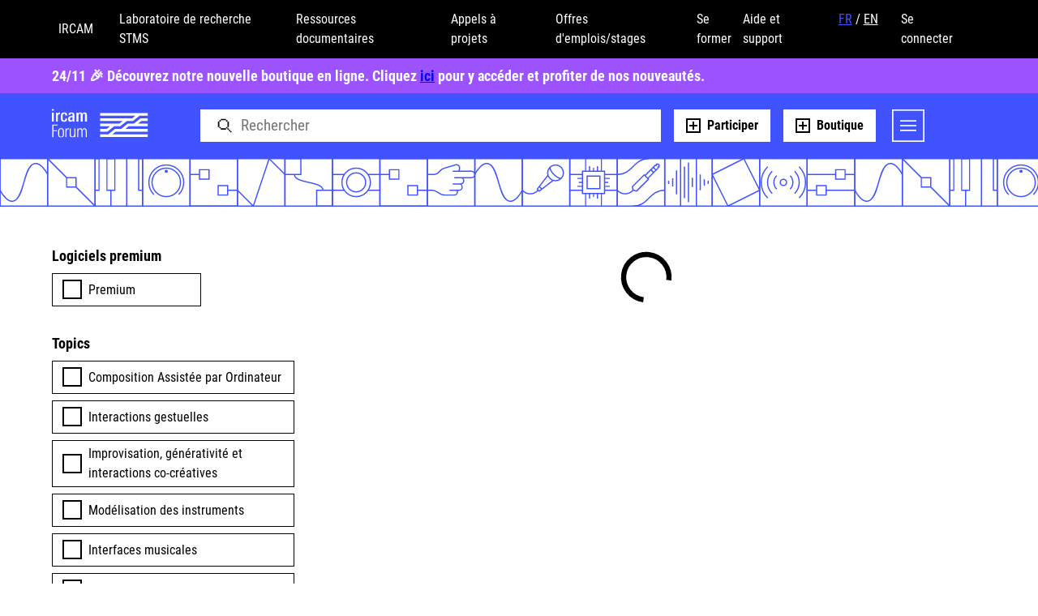

--- FILE ---
content_type: text/html; charset=utf-8
request_url: https://forum.ircam.fr/search/?topics=Browser
body_size: 16502
content:
<!DOCTYPE html>
<html class="no-js" lang="fr">
  
  <head>
    <meta charset="utf-8" />
    <script>
      const cl = document.documentElement.classList
      cl.remove('no-js')
      cl.add('js')
    </script>
    <meta name="viewport" content="width=device-width, initial-scale=1" />
    <meta name="keywords" content="" />
    <meta name="description" content="" />
    <link rel="icon" href="/static/favicon.ico">
    <title>Recherche | Ircam Forum</title>

    
      <link rel="alternate" type="application/rss+xml" title="RSS" href="/article/feeds/rss/" />
      <link rel="alternate" type="application/atom+xml" title="Atom" href="/article/feeds/atom/" />
    

    
    
  <meta name="robots" content="noindex">


    

    <script id="environment" type="application/json">{"authenticated": false, "IRCAM_AUTH_URL": "https://auth.ircam.fr", "FORUM_ASSETS_URL": "https://assets.forum.ircam.fr", "SENTRY_ENV": "production"}</script>
    
    <link rel="stylesheet" href="/static/bundler/assets/main.59e9c888.css" />
<script type="module" async="" defer="" src="/static/bundler/main.5b36fad1.js"></script>
  </head>

  <body id="body" class="">

    <frm-app-context class="c-main--wrapper">
      



<header class="c-header js-header">
  <div class="c-header__wrapper">
    <div class="c-header__modal-container">
      <nav class="c-header__modal">
        <div class="c-header__close">
          <button class="c-button c-button--transparent c-button__modal-close" >
            <img class="c-button__icon" src="/static/icons/cancel.svg" alt="cancel icon">
          </button>
        </div>
        <ul class="c-header__modal-mobile c-header__items">
          <frm-user-avatar class="c-header__user-avatar"></frm-user-avatar>
          <frm-user-status></frm-user-status>
          <li class="c-header__item c-header__item--locale u-mrs">
            


  <ul class="c-header__locale u-flex">
    
      <li class="language_selected" title="Français">
        <a href="/i18n/setlang/?language=fr&next=/search/%3Ftopics%3DBrowser">
          FR
        </a>
      </li>
      <span>/</span>
    
      <li  title="English">
        <a href="/i18n/setlang/?language=en&next=/search/%3Ftopics%3DBrowser">
          EN
        </a>
      </li>
      
    
  </ul>


          </li>
          <a href="/contact/" class="c-header__link c-header__item--help u-mrs">Aide et support</a>
        </ul>
        <frm-category-list></frm-category-list>
        <div class="c-header__modal-newsletter">
          <p>Souhaitez-vous vous inscrire à la newsletter ?</p>
          <frm-btn-link url="/newsletter">
            <img class="c-button__link-icon" src="/static/icons/plus-square.svg" alt="plus icon">
            <span class="c-button__label">S'abonner</span>
          </frm-btn-link>
        </div>
      </nav>
      <div class="c-header__overlay"></div>
    </div>
    <nav class="c-header__secondary">
      <div class="c-header__container c-container">
        <ul class="c-header__items u-flex u-mlxs">
          <li class="c-header__item">
            <a href="https://www.ircam.fr" class="c-header__link" target="_blank">IRCAM</a>
          </li>
          <li class="c-header__item">
            <a href="https://www.stms-lab.fr" class="c-header__link" target="_blank">Laboratoire de recherche STMS</a>
          </li>
          <li class="c-header__item">
            <a href="https://ressources.ircam.fr/" class="c-header__link" target="_blank">Ressources documentaires</a>
          </li>
          <li class="c-header__item">
            <a href="https://www.ulysses-network.eu" class="c-header__link" target="_blank">Appels à projets</a>
          </li>
          <li class="c-header__item">
            <a href="https://www.ircam.fr/talents-carrieres" class="c-header__link" target="_blank">Offres d'emplois/stages</a>
          </li>
          <li class="c-header__item">
            <a href="https://www.ircam.fr/agenda/tag/stages-logiciels" class="c-header__link" target="_blank">Se former</a>
          </li>
        </ul>
        <ul class="c-header__items u-flex u-ml-auto u-mrxs">
          <a href="/contact/" class="c-header__link u-mrs">Aide et support</a>
          <li class="c-header__item c-header__item--locale u-mrs">
            


  <ul class="c-header__locale u-flex">
    
      <li class="language_selected" title="Français">
        <a href="/i18n/setlang/?language=fr&next=/search/%3Ftopics%3DBrowser">
          FR
        </a>
      </li>
      <span>/</span>
    
      <li  title="English">
        <a href="/i18n/setlang/?language=en&next=/search/%3Ftopics%3DBrowser">
          EN
        </a>
      </li>
      
    
  </ul>


          </li>
          <frm-user-status></frm-user-status>
        </ul>
      </div>
    </nav>
<nav class="c-header__shop">
      <div class="c-header__container c-container">
        <p>24/11 🎉 Découvrez notre nouvelle boutique en ligne. Cliquez <a href="https://forum.ircam.fr/shop" target="_blank">ici</a> pour y accéder et profiter de nos nouveautés.</p>
      </div>
    </nav>
    <nav class="c-header__primary">
      <div class="c-header__container c-container">
        
        <div class="c-header__branding">
          <div class="c-container">
            <a href="/" class="c-header__title">
              <img class="c-header__logo u-show@small" src="/static/icons/logo-forum-white.svg" alt="IRCAM Forum">
              <img class="c-header__logo u-hide@small" src="/static/icons/logo-forum-white.svg" alt="IRCAM Forum">
            </a>
          </div>
        </div>

        <div class="c-header__container c-container">
          <div class="c-header__search-container">
            <frm-search-input></frm-search-input>
          </div>
          <frm-btn-link class="c-header__participate-button u-mrxs" url="/participate">
            <img class="c-button__link-icon" src="/static/icons/plus-square.svg" alt="plus icon">
            <span class="c-button__label">Participer</span>
          </frm-btn-link>
          <frm-btn-link class="c-header__shop-button u-mrxs" url="/shop">
            <img class="c-button__link-icon" src="/static/icons/plus-square.svg" alt="plus icon">
            <span class="c-button__label">Boutique</span>
          </frm-btn-link>
          <frm-user-avatar class="c-header__user-avatar"></frm-user-avatar>
          <button class="c-button c-button__modal-open" >
            <img class="c-button__link-icon" src="/static/icons/menu.svg" alt="menu icon">
          </button>
          
        </div>
      </div>
    </nav>
  </div>
  <div class="c-header__pattern"></div>
</header>

<script>
  // hide secondary header on scroll
  const headerPrimary = document.querySelector(".c-header__primary");
  const headerSecondary = document.querySelector(".c-header__secondary");
  const scrollHideThreshold = 10;
  let lastScroll = 0;

  window.addEventListener("scroll", () => {
    const currentScroll = window.pageYOffset;
    if (currentScroll > lastScroll) {
      // down
      if (currentScroll > scrollHideThreshold && !headerSecondary.classList.contains("c-header__secondary-hidden")) {
        headerPrimary.classList.add("c-header__primary-stick-top");
        headerSecondary.classList.add("c-header__secondary-hidden");

        const headerSecondaryStyle = getComputedStyle(headerSecondary);
        headerSecondary.style.top = '-' + headerSecondaryStyle.height;
      }
    } else if (currentScroll < lastScroll) {
      // up
      if (currentScroll < scrollHideThreshold && headerSecondary.classList.contains("c-header__secondary-hidden")) {
        headerPrimary.classList.remove("c-header__primary-stick-top");
        headerSecondary.classList.remove("c-header__secondary-hidden");

        headerSecondary.style.top = '0px';
      }
    }
    lastScroll = currentScroll;
  });

  // toggle modal header
  const headerModalContainer = document.querySelector(".c-header__modal-container");
  const buttonOpenModal = document.querySelector(".c-button__modal-open")
  const buttonCloseModal = document.querySelector(".c-button__modal-close")

  buttonOpenModal.addEventListener("click", () => {
    headerModalContainer.style.display = "block";
  })

  buttonCloseModal.addEventListener("click", () => {
    headerModalContainer.style.display = "none";
  })

  // hide header pattern on homepage
  const route = window.location.pathname
  const headerElement = document.getElementsByTagName("header")[0]
  const headerPattern = document.querySelector(".c-header__pattern");

  if (route === "/") {
    headerElement.style.marginBottom = "0";
    headerPattern.style.display = "none";
  }
</script>


      <main class="c-main" id="c-main">
        <div class="c-container">
          
  <div class="c-container c-container--centered c-container__search">
    <frm-search></frm-search>
  </div>

        </div>
      </main>

      

<footer class="c-footer">
  <div class="c-footer__container c-container">
    <ul class="c-footer__list c-footer__information">
      <li class="c-footer__item"><img class="c-footer_image c-footer_logo" src="/static/icons/logo-cgp-white.svg" alt="ircam logo"></li>
      <ul class="c-footer__list c-footer__navigation">
        


  <ul class="c-footer__items">
    
      
    
      
    
      
    
      
    
      
    
      
    
  </ul>



  
    <nav class="c-footer__navigation--block">
  
  


  <ul class="c-footer__items">
    
      
        
          <li class="c-footer__item">
            <a
              href="https://forum.ircam.fr/shop/premium"
              class="c-footer__link"
              
            >
              Abonnement Premium
            </a>
          </li>
        
      
    
      
    
      
        
          <li class="c-footer__item">
            <a
              href="https://forum.ircam.fr/shop/partner"
              class="c-footer__link"
              
            >
              Produits partenaires
            </a>
          </li>
        
      
    
  </ul>



  
  





  

  
  





  

  
  





  


  
    </nav>
  

  
    <nav class="c-footer__navigation--block">
  
  


  <ul class="c-footer__items">
    
      
        
          <li class="c-footer__item">
            <a
              href="https://discussion.forum.ircam.fr/c/general"
              class="c-footer__link"
              
            >
              Forum de discussion
            </a>
          </li>
        
      
    
      
    
      
        
          <li class="c-footer__item">
            <a
              href="/contact/faq-foire-aux-questions/"
              class="c-footer__link"
              
            >
              FAQ – Foire aux Questions
            </a>
          </li>
        
      
    
      
        
          <li class="c-footer__item">
            <a
              href="https://forum.ircam.fr/contact/"
              class="c-footer__link"
              
            >
              Contactez nous
            </a>
          </li>
        
      
    
      
    
  </ul>



  
  





  

  
  





  

  
  





  

  
  





  

  
  





  


  
    </nav>
  

  
    <nav class="c-footer__navigation--block">
  
  


  <ul class="c-footer__items">
    
      
        
          <li class="c-footer__item">
            <a
              href="/legal/conditions-generales-de-vente/"
              class="c-footer__link"
              
                target="_blank" rel="noopener noreferrer"
              
            >
              Conditions générales d&#x27;utilisation
            </a>
          </li>
        
      
    
      
        
          <li class="c-footer__item">
            <a
              href="/legal/contrat-de-licence-forum-ircam/"
              class="c-footer__link"
              
                target="_blank" rel="noopener noreferrer"
              
            >
              Contrat de licence Forum Ircam
            </a>
          </li>
        
      
    
      
    
      
        
          <li class="c-footer__item">
            <a
              href="/privacy-policy/"
              class="c-footer__link"
              
                target="_blank" rel="noopener noreferrer"
              
            >
              Mentions légales
            </a>
          </li>
        
      
    
  </ul>



  
  





  

  
  





  

  
  





  

  
  





  


  
    </nav>
  

  
  




  
  





  

  
  





  

  
  





  

  
  





  

  
  





  

  
  





  


  

  
  





  

  
  




  
  





  

  
  





  

  
  





  

  
  





  

  
  





  

  
  





  

  
  





  


  


      </ul>
    </ul>
    <ul class="c-footer__list c-footer__information u-mts">
      <li class="c-footer__item c-footer__information-ircam">
        <h3>IRCAM</h3>
        <p>
          1, place Igor-Stravinsky<br>
          75004 Paris<br>
          +33 1 44 78 48 43
        </p>
      </li>
      <li class="c-footer__item c-footer__information-hours">
        <h3>Opening times</h3>
        <p>
          Monday through Friday<br>
          9:30am-7pm, closed Saturday<br>
          and Sunday
        </p>
      </li>
      <li class="c-footer__item c-footer__information-access">
        <h3>Subway access</h3>
        <p>
          Hôtel de Ville, Rambuteau,<br>
          Châtelet, Les Halles
        </p>
      </li>
    </ul>
    <ul class="c-footer__list c-footer__copyright u-mts">
      <li class="c-footer__item"><img class="c-footer_image" src="/static/img/logo_ministere_culture.png" alt="logo ministere culture"></li>
      <li class="c-footer__item u-mlm">
        <h3>Institut de Recherche et de Coordination Acoustique/Musique</h3>
        <p class="c-footer__copyright">
          Copyright © 2026 Ircam. All rights reserved.
        </p>
      </li>
      <li class="c-footer__item c-footer__social">
        <ul class="c-footer__list c-footer__icons">
          <li class="c-footer__item-icon">
            <a href="https://www.instagram.com/ircamforum" class="c-footer__link" title="Instagram" target="_blank">
              <img class="c-footer_image c-footer__icon-instagram" src="/static/icons/instagram.svg" alt="instagram icon">
            </a>
          </li>
          <li class="c-footer__item-icon">
            <a href="https://twitter.com/ircamforum" class="c-footer__link" title="Twitter" target="_blank">
              <img class="c-footer_image" src="/static/icons/twitter.svg" alt="twitter icon">
            </a>
          </li>
          <li class="c-footer__item-icon">
            <a href="https://www.youtube.com/playlist?list=PL6MqWe5aRuOCO1hxe2ikZY2gheB-ynZeX" class="c-footer__link" title="YouTube" target="_blank">
              <img class="c-footer_image" src="/static/icons/youtube.svg" alt="youtube icon">
            </a>
          </li>
          <li class="c-footer__item-icon">
            <a href="https://www.flickr.com/photos/153044095@N04/" class="c-footer__link" title="Flickr" target="_blank">
              <img class="c-footer_image" src="/static/icons/flickr.svg" alt="flickr icon">
            </a>
          </li>
        </ul>
        <p class="c-footer__copyright">
          ©IRCAM, 2026. All rights reserved.
          <span title="4.1.8-744-g5fdb45744" class="u-uline">
            4.1.8
          </span>
        </p>
      </li>
    </ul>
  </div>
</footer>
<div class="c-footer__pattern"></div>

    </frm-app-context>
    
    
    

    
      


  <script async src="https://www.googletagmanager.com/gtag/js?id=UA-37090727-2"></script>
  <script>
    window.dataLayer = window.dataLayer || [];
    function gtag(){dataLayer.push(arguments);}
    gtag('js', new Date());

    gtag('config', 'UA-37090727-2');
  </script>
  <!-- Matomo -->
  <script>
    var _paq = window._paq = window._paq || [];
    /* tracker methods like "setCustomDimension" should be called before "trackPageView" */
    _paq.push(["setDomains", ["*.forum.ircam.fr"]]);
    _paq.push(['trackPageView']);
    _paq.push(['enableLinkTracking']);
    (function() {
      var u="https://stats.ircam.fr/";
      _paq.push(['setTrackerUrl', u+'matomo.php']);
      _paq.push(['setSiteId', '15']);
      var d=document, g=d.createElement('script'), s=d.getElementsByTagName('script')[0];
      g.async=true; g.src=u+'matomo.js'; s.parentNode.insertBefore(g,s);
    })();
  </script>
  <!-- End Matomo Code -->


    

    <form method="post" style="display:none"><input type="hidden" name="csrfmiddlewaretoken" value="uZgNouwplLtcngCbit72IX65MPrQ6L2xgz9TLh2UfYY3uU01lmpZv34CCTFaUeJo"></form>
  </body>
</html>


--- FILE ---
content_type: image/svg+xml
request_url: https://forum.ircam.fr/static/icons/checkbox-checked.svg
body_size: 161
content:
<svg width="24" height="24" viewBox="0 0 24 24" fill="none" xmlns="http://www.w3.org/2000/svg">
<rect x="1" y="1" width="22" height="22" fill="white"/>
<path d="M18 5H20V7H18V5ZM16 9V7H18V9H16ZM14 11V9H16V11H14ZM12 13H14V11H12V13ZM10 15H12V13H10V15ZM8 15V17H10V15H8ZM6 13H8V15H6V13ZM6 13H4V11H6V13Z" fill="#4053FF"/>
<rect x="1" y="1" width="22" height="22" stroke="#4053FF" stroke-width="2"/>
</svg>


--- FILE ---
content_type: application/javascript; charset=utf-8
request_url: https://forum.ircam.fr/static/bundler/assets/search.c393e9a5.js
body_size: 394
content:
import{s as i}from"../main.5b36fad1.js";var r=(a=>(a.draft="1",a.published="2",a))(r||{}),e=(a=>(a.article="ircamforum.forumarticle",a.guestarticle="ircamforum.guestarticle",a.event="mezzanine_agenda.event",a.guestevent="ircamforum.guestevent",a.project="organization_projects.project",a.collection="ircamforum.collection",a.forumuser="ircamforum.forumuser",a))(e||{});function s(){return window.location.origin+"/api/search/"}function c(a){const t=String(a).split(".");return parseInt(t[t.length-1])}async function u(a,t){return t!==null?await i(a,{signal:t==null?void 0:t.signal}):await i(a)}async function o(){return await i("/api/collections/?title=Highlight")}async function g(){return await i("/api/search/facets/")}async function f(a){return await i(`/api/search/?category=${a}/`)}async function m(a){return await i(`/api/search/?topics=${a}/`)}export{r as S,f as a,c as b,g as c,u as d,e,s as f,o as g,m as h};
//# sourceMappingURL=search.c393e9a5.js.map


--- FILE ---
content_type: application/javascript; charset=utf-8
request_url: https://forum.ircam.fr/static/bundler/assets/UserAvatar.ce.80ff2cb7.js
body_size: 828
content:
import{P as v,d as m,K as p,e as s,w as h,f,g as o,o as c,a as _,b as l,h as x,_ as u,p as g,j as i}from"../main.5b36fad1.js";import"./preload-helper.bb00da27.js";import{g as y}from"./user.6ab9c072.js";var k=`.c-user__avatar-component[data-v-5cedde98]{display:flex;flex-direction:column;align-items:flex-start;justify-content:flex-start;width:100%;margin-right:1rem}.c-user__avatar-container[data-v-5cedde98]{display:flex;flex-direction:row;width:48px;height:48px}.c-user__avatar-border[data-v-5cedde98]{position:absolute}.c-user__avatar-premium-icon[data-v-5cedde98]{position:relative;left:68%;top:-8px}.c-avatar__image[data-v-5cedde98]{flex:0 0 auto;width:48px;height:48px;max-width:48px;max-height:48px;margin-right:10px;position:absolute;border-radius:20px;z-index:-1}.c-header__user-avatar .c-avatar__image[data-v-5cedde98]{border-radius:18px}
`;const w={key:0,class:"c-user__avatar-component"},b=["href"],A={class:"c-user__avatar-container"},B=["src"],U=m({__name:"UserAvatar.ce",setup(N){const{isLogged:a,user:e}=p(),t=s(),r=s(""),d=s(!1);return h([a,e],async()=>{console.log("isLogged: ",a.value),console.log("user: ",e.value),e.value&&(t.value=await y(e.value.pk),r.value=t.value.forum_user.avatar_url,d.value=t.value.forum_user.is_premium)},{immediate:!0}),f(async()=>{}),(V,j)=>{var n;return o(a)?(c(),_("div",w,[o(e)&&r.value?(c(),_("a",{key:0,href:`/profile/${(n=o(e))==null?void 0:n.username}/`,class:"c-header__link"},[l("div",A,[x(u,{class:"c-user__avatar-border",width:"48",height:"48",name:"avatar-outline-thick"}),l("img",{src:r.value,alt:"",class:"c-avatar__image"},null,8,B),d.value?(c(),g(u,{key:0,class:"c-user__avatar-premium-icon",name:"diamond-small"})):i("",!0)])],8,b)):i("",!0)])):i("",!0)}}});var $=v(U,[["styles",[k]],["__scopeId","data-v-5cedde98"]]);export{$ as default};
//# sourceMappingURL=UserAvatar.ce.80ff2cb7.js.map


--- FILE ---
content_type: image/svg+xml
request_url: https://forum.ircam.fr/static/icons/instagram.svg
body_size: 10600
content:
<?xml version="1.0" encoding="UTF-8"?>
<svg version="1.1" xmlns="http://www.w3.org/2000/svg" width="299" height="299">
<path d="M0 0 C1.24515381 -0.00563965 2.49030762 -0.0112793 3.77319336 -0.01708984 C5.16064511 -0.01320089 6.54809629 -0.00910453 7.93554688 -0.00482178 C9.39070816 -0.0075306 10.84586808 -0.01109091 12.30102539 -0.01544189 C16.25962671 -0.02458119 20.2181241 -0.02101534 24.17672729 -0.01468372 C28.31313362 -0.00963168 32.44953084 -0.01431295 36.5859375 -0.01745605 C43.53321943 -0.02109803 50.48045889 -0.01629056 57.42773438 -0.0067749 C65.46776992 0.0041101 73.50770404 0.00058469 81.54773712 -0.01042771 C88.442028 -0.01949402 95.33628828 -0.02078909 102.23058319 -0.01555037 C106.35206261 -0.01242705 110.47349432 -0.01203123 114.5949707 -0.01862335 C118.46911381 -0.02438667 122.34312575 -0.02041865 126.21725464 -0.00883484 C127.64191469 -0.0061828 129.06658572 -0.00696258 130.49124146 -0.01136017 C132.43035497 -0.01679541 134.36949251 -0.00878273 136.30859375 0 C137.93903625 0.00113108 137.93903625 0.00113108 139.60241699 0.002285 C142.15429688 0.25396729 142.15429688 0.25396729 144.15429688 2.25396729 C144.34960938 4.63677979 144.34960938 4.63677979 144.27929688 7.37896729 C144.26125 8.28904541 144.24320313 9.19912354 144.22460938 10.13677979 C144.20140625 10.83545166 144.17820313 11.53412354 144.15429688 12.25396729 C146.06855469 12.2191626 146.06855469 12.2191626 148.02148438 12.18365479 C149.69074937 12.164899 151.36002068 12.1466986 153.02929688 12.12896729 C153.87105469 12.11220947 154.7128125 12.09545166 155.58007812 12.07818604 C156.38574219 12.07174072 157.19140625 12.06529541 158.02148438 12.05865479 C158.7651123 12.04818115 159.50874023 12.03770752 160.27490234 12.0269165 C162.15429688 12.25396729 162.15429688 12.25396729 164.15429688 14.25396729 C164.34960938 16.63677979 164.34960938 16.63677979 164.27929688 19.37896729 C164.26125 20.28904541 164.24320313 21.19912354 164.22460938 22.13677979 C164.20140625 22.83545166 164.17820313 23.53412354 164.15429688 24.25396729 C165.52714844 24.2191626 165.52714844 24.2191626 166.92773438 24.18365479 C168.11625 24.16560791 169.30476562 24.14756104 170.52929688 24.12896729 C172.30433594 24.0941626 172.30433594 24.0941626 174.11523438 24.05865479 C177.15429688 24.25396729 177.15429688 24.25396729 179.15429688 26.25396729 C179.34960938 29.29302979 179.34960938 29.29302979 179.27929688 32.87896729 C179.26125 34.06748291 179.24320313 35.25599854 179.22460938 36.48052979 C179.20140625 37.39576416 179.17820312 38.31099854 179.15429688 39.25396729 C179.85296875 39.23076416 180.55164063 39.20756104 181.27148438 39.18365479 C182.1815625 39.16560791 183.09164062 39.14756104 184.02929688 39.12896729 C185.38667969 39.0941626 185.38667969 39.0941626 186.77148438 39.05865479 C189.15429688 39.25396729 189.15429688 39.25396729 191.15429688 41.25396729 C191.38134766 43.13336182 191.38134766 43.13336182 191.34960938 45.38677979 C191.34316406 46.19244385 191.33671875 46.99810791 191.33007812 47.82818604 C191.31332031 48.66994385 191.2965625 49.51170166 191.27929688 50.37896729 C191.27027344 51.22845947 191.26125 52.07795166 191.25195312 52.95318604 C191.22835335 55.05356612 191.1924817 57.15380173 191.15429688 59.25396729 C191.78078125 59.23076416 192.40726562 59.20756104 193.05273438 59.18365479 C193.87 59.16560791 194.68726563 59.14756104 195.52929688 59.12896729 C196.34140625 59.10576416 197.15351563 59.08256104 197.99023438 59.05865479 C200.15429688 59.25396729 200.15429688 59.25396729 202.15429688 61.25396729 C202.40597916 63.7902298 202.40597916 63.7902298 202.40826416 67.06170654 C202.41390381 68.2984462 202.41954346 69.53518585 202.425354 70.80940247 C202.42146505 72.18740903 202.41736869 73.56541502 202.41308594 74.94342041 C202.41579477 76.38872962 202.41935509 77.83403745 202.42370605 79.27934265 C202.43284522 83.21108555 202.42927955 87.14272382 202.42294788 91.07446861 C202.41789577 95.18284774 202.42257713 99.29121771 202.42572021 103.39959717 C202.42936217 110.29980076 202.42455477 117.19996159 202.41503906 124.10015869 C202.40415406 132.0856629 202.40767948 140.07106499 202.41869187 148.05656672 C202.42775824 154.90414891 202.42905322 161.7517003 202.42381454 168.59928656 C202.42069124 172.69282042 202.4202953 176.78630623 202.42688751 180.87983704 C202.43265092 184.72771565 202.42868266 188.57546219 202.417099 192.42332649 C202.414447 193.83831119 202.41522666 195.25330693 202.41962433 196.66828728 C202.42505974 198.59426358 202.41704674 200.52026408 202.40826416 202.44622803 C202.40713308 204.06560902 202.40713308 204.06560902 202.40597916 205.71770477 C202.15429688 208.25396729 202.15429688 208.25396729 200.15429688 210.25396729 C197.99023438 210.44927979 197.99023438 210.44927979 195.52929688 210.37896729 C194.71203125 210.36092041 193.89476562 210.34287354 193.05273438 210.32427979 C192.42625 210.30107666 191.79976563 210.27787354 191.15429688 210.25396729 C191.1775 211.45795166 191.20070313 212.66193604 191.22460938 213.90240479 C191.2433655 215.47791943 191.26156587 217.05344077 191.27929688 218.62896729 C191.29605469 219.42302979 191.3128125 220.21709229 191.33007812 221.03521729 C191.3476516 223.10888744 191.25764855 225.1827997 191.15429688 227.25396729 C189.15429688 229.25396729 189.15429688 229.25396729 186.77148438 229.44927979 C185.8665625 229.42607666 184.96164062 229.40287354 184.02929688 229.37896729 C183.11921875 229.36092041 182.20914063 229.34287354 181.27148438 229.32427979 C180.5728125 229.30107666 179.87414062 229.27787354 179.15429688 229.25396729 C179.1775 230.16920166 179.20070313 231.08443604 179.22460938 232.02740479 C179.24265625 233.21592041 179.26070312 234.40443604 179.27929688 235.62896729 C179.3025 236.81232666 179.32570313 237.99568604 179.34960938 239.21490479 C179.15429688 242.25396729 179.15429688 242.25396729 177.15429688 244.25396729 C174.11523437 244.44927979 174.11523437 244.44927979 170.52929688 244.37896729 C168.74652344 244.35189697 168.74652344 244.35189697 166.92773438 244.32427979 C166.0125 244.30107666 165.09726563 244.27787354 164.15429688 244.25396729 C164.1775 244.95263916 164.20070312 245.65131104 164.22460938 246.37115479 C164.24265625 247.28123291 164.26070312 248.19131104 164.27929688 249.12896729 C164.3025 250.03388916 164.32570312 250.93881104 164.34960938 251.87115479 C164.15429688 254.25396729 164.15429688 254.25396729 162.15429688 256.25396729 C160.27490234 256.48101807 160.27490234 256.48101807 158.02148438 256.44927979 C157.21582031 256.44283447 156.41015625 256.43638916 155.58007812 256.42974854 C154.73832031 256.41299072 153.8965625 256.39623291 153.02929688 256.37896729 C152.17980469 256.36994385 151.3303125 256.36092041 150.45507812 256.35162354 C148.35469804 256.32802376 146.25446243 256.29215211 144.15429688 256.25396729 C144.1775 256.95263916 144.20070312 257.65131104 144.22460938 258.37115479 C144.24265625 259.28123291 144.26070312 260.19131104 144.27929688 261.12896729 C144.3025 262.03388916 144.32570312 262.93881104 144.34960938 263.87115479 C144.15429688 266.25396729 144.15429688 266.25396729 142.15429688 268.25396729 C139.60241699 268.50564957 139.60241699 268.50564957 136.30859375 268.50793457 C135.06343994 268.51357422 133.81828613 268.51921387 132.53540039 268.52502441 C131.14794864 268.52113546 129.76049746 268.5170391 128.37304688 268.51275635 C126.91788559 268.51546517 125.46272567 268.51902548 124.00756836 268.52337646 C120.04896704 268.53251576 116.09046965 268.52894991 112.13186646 268.52261829 C107.99546013 268.51756625 103.85906291 268.52224752 99.72265625 268.52539062 C92.77537432 268.5290326 85.82813486 268.52422513 78.88085938 268.51470947 C70.84082383 268.50382447 62.80088971 268.50734988 54.76085663 268.51836228 C47.86656575 268.52742859 40.97230547 268.52872366 34.07801056 268.52348495 C29.95653114 268.52036162 25.83509943 268.5199658 21.71362305 268.52655792 C17.83947994 268.53232124 13.965468 268.52835322 10.09133911 268.51676941 C8.66667906 268.51411737 7.24200803 268.51489715 5.81735229 268.51929474 C3.87823878 268.52472998 1.93910124 268.5167173 0 268.50793457 C-1.08696167 268.50718052 -2.17392334 268.50642647 -3.29382324 268.50564957 C-5.84570312 268.25396729 -5.84570312 268.25396729 -7.84570312 266.25396729 C-8.04101562 263.87115479 -8.04101562 263.87115479 -7.97070312 261.12896729 C-7.95265625 260.21888916 -7.93460938 259.30881104 -7.91601562 258.37115479 C-7.8928125 257.67248291 -7.86960938 256.97381104 -7.84570312 256.25396729 C-8.4107959 256.26444092 -8.97588867 256.27491455 -9.55810547 256.28570557 C-12.11225965 256.32721517 -14.66634294 256.35327688 -17.22070312 256.37896729 C-18.11015625 256.3957251 -18.99960937 256.41248291 -19.91601562 256.42974854 C-20.76679687 256.43619385 -21.61757813 256.44263916 -22.49414062 256.44927979 C-23.27966309 256.45975342 -24.06518555 256.47022705 -24.87451172 256.48101807 C-26.84570312 256.25396729 -26.84570312 256.25396729 -28.84570312 254.25396729 C-29.04101562 251.87115479 -29.04101562 251.87115479 -28.97070312 249.12896729 C-28.95265625 248.21888916 -28.93460938 247.30881104 -28.91601562 246.37115479 C-28.8928125 245.67248291 -28.86960938 244.97381104 -28.84570312 244.25396729 C-29.7609375 244.27717041 -30.67617188 244.30037354 -31.61914062 244.32427979 C-32.80765625 244.34232666 -33.99617188 244.36037354 -35.22070312 244.37896729 C-36.4040625 244.40217041 -37.58742188 244.42537354 -38.80664062 244.44927979 C-41.84570313 244.25396729 -41.84570313 244.25396729 -43.84570312 242.25396729 C-44.04101562 239.21490479 -44.04101562 239.21490479 -43.97070312 235.62896729 C-43.95265625 234.44045166 -43.93460938 233.25193604 -43.91601562 232.02740479 C-43.8928125 231.11217041 -43.86960937 230.19693604 -43.84570312 229.25396729 C-44.544375 229.27717041 -45.24304688 229.30037354 -45.96289062 229.32427979 C-46.87296875 229.34232666 -47.78304687 229.36037354 -48.72070312 229.37896729 C-49.625625 229.40217041 -50.53054687 229.42537354 -51.46289062 229.44927979 C-53.84570312 229.25396729 -53.84570312 229.25396729 -55.84570312 227.25396729 C-55.99088056 224.34461149 -56.03201108 221.53402128 -55.97070312 218.62896729 C-55.96167969 217.82717041 -55.95265625 217.02537354 -55.94335938 216.19927979 C-55.91976535 214.21738206 -55.88389377 212.23563748 -55.84570312 210.25396729 C-57.12445313 210.29521729 -58.40320313 210.33646729 -59.72070312 210.37896729 C-61.90039063 210.44927979 -61.90039063 210.44927979 -63.84570312 210.25396729 C-66.53815146 207.56151895 -66.09703994 206.21231671 -66.09967041 202.44622803 C-66.10531006 201.20948837 -66.11094971 199.97274872 -66.11676025 198.6985321 C-66.1128713 197.32052554 -66.10877494 195.94251955 -66.10449219 194.56451416 C-66.10720102 193.11920495 -66.11076134 191.67389712 -66.1151123 190.22859192 C-66.12425147 186.29684902 -66.1206858 182.36521075 -66.11435413 178.43346596 C-66.10930202 174.32508683 -66.11398338 170.21671686 -66.11712646 166.1083374 C-66.12076842 159.20813381 -66.11596102 152.30797298 -66.10644531 145.40777588 C-66.09556031 137.42227167 -66.09908573 129.43686958 -66.11009812 121.45136786 C-66.11916449 114.60378566 -66.12045947 107.75623427 -66.11522079 100.90864801 C-66.11209749 96.81511415 -66.11170155 92.72162834 -66.11829376 88.62809753 C-66.12405717 84.78021892 -66.12008891 80.93247238 -66.10850525 77.08460808 C-66.10585325 75.66962338 -66.10663291 74.25462764 -66.11103058 72.83964729 C-66.11646599 70.91367099 -66.10845299 68.98767049 -66.09967041 67.06170654 C-66.09891636 65.98211922 -66.09816231 64.90253189 -66.09738541 63.7902298 C-65.84570312 61.25396729 -65.84570312 61.25396729 -63.84570312 59.25396729 C-61.15730928 58.98404822 -58.55428376 59.16659372 -55.84570312 59.25396729 C-55.86890625 57.97779541 -55.89210938 56.70162354 -55.91601562 55.38677979 C-55.93477141 53.71751479 -55.95297181 52.04824348 -55.97070312 50.37896729 C-55.98746094 49.53720947 -56.00421875 48.69545166 -56.02148438 47.82818604 C-56.02792969 47.02252197 -56.034375 46.21685791 -56.04101562 45.38677979 C-56.05148926 44.64315186 -56.06196289 43.89952393 -56.07275391 43.13336182 C-55.84570312 41.25396729 -55.84570312 41.25396729 -53.84570312 39.25396729 C-51.46289062 39.05865479 -51.46289062 39.05865479 -48.72070312 39.12896729 C-47.810625 39.14701416 -46.90054688 39.16506104 -45.96289062 39.18365479 C-45.26421875 39.20685791 -44.56554687 39.23006104 -43.84570312 39.25396729 C-43.86890625 38.33873291 -43.89210938 37.42349854 -43.91601562 36.48052979 C-43.9340625 35.29201416 -43.95210937 34.10349854 -43.97070312 32.87896729 C-43.99390625 31.69560791 -44.01710938 30.51224854 -44.04101562 29.29302979 C-43.84570312 26.25396729 -43.84570312 26.25396729 -41.84570312 24.25396729 C-38.80664062 24.05865479 -38.80664062 24.05865479 -35.22070312 24.12896729 C-33.43792969 24.1560376 -33.43792969 24.1560376 -31.61914062 24.18365479 C-30.70390625 24.20685791 -29.78867187 24.23006104 -28.84570312 24.25396729 C-28.86890625 23.55529541 -28.89210937 22.85662354 -28.91601562 22.13677979 C-28.9340625 21.22670166 -28.95210937 20.31662354 -28.97070312 19.37896729 C-28.99390625 18.47404541 -29.01710937 17.56912354 -29.04101562 16.63677979 C-28.84570312 14.25396729 -28.84570312 14.25396729 -26.84570312 12.25396729 C-24.87451172 12.0269165 -24.87451172 12.0269165 -22.49414062 12.05865479 C-21.64335938 12.0651001 -20.79257812 12.07154541 -19.91601562 12.07818604 C-18.58183594 12.10332275 -18.58183594 12.10332275 -17.22070312 12.12896729 C-15.87492187 12.14250244 -15.87492187 12.14250244 -14.50195312 12.15631104 C-12.28293727 12.17991759 -10.06445235 12.21284419 -7.84570312 12.25396729 C-7.86890625 11.55529541 -7.89210937 10.85662354 -7.91601562 10.13677979 C-7.9340625 9.22670166 -7.95210937 8.31662354 -7.97070312 7.37896729 C-7.99390625 6.47404541 -8.01710937 5.56912354 -8.04101562 4.63677979 C-7.62098285 -0.4876201 -4.28226157 0.00297071 0 0 Z M-4.84570312 24.25396729 C-5.17570312 27.55396729 -5.50570312 30.85396729 -5.84570312 34.25396729 C-7.72395204 36.1322162 -10.88505588 35.64499126 -13.40820312 35.81646729 C-14.60574219 35.90025635 -15.80328125 35.98404541 -17.03710938 36.07037354 C-17.96394531 36.13095947 -18.89078125 36.19154541 -19.84570312 36.25396729 C-19.93658203 37.31937744 -19.93658203 37.31937744 -20.02929688 38.40631104 C-20.11308594 39.3254126 -20.196875 40.24451416 -20.28320312 41.19146729 C-20.36441406 42.10799072 -20.445625 43.02451416 -20.52929688 43.96881104 C-20.84570312 46.25396729 -20.84570312 46.25396729 -21.84570312 47.25396729 C-23.5275426 47.48683737 -25.21694472 47.66660895 -26.90820312 47.81646729 C-28.28685547 47.94215088 -28.28685547 47.94215088 -29.69335938 48.07037354 C-30.40363281 48.13095947 -31.11390625 48.19154541 -31.84570312 48.25396729 C-31.90628906 49.18080322 -31.966875 50.10763916 -32.02929688 51.06256104 C-32.11308594 52.2601001 -32.196875 53.45763916 -32.28320312 54.69146729 C-32.36441406 55.88642822 -32.445625 57.08138916 -32.52929688 58.31256104 C-32.84570312 61.25396729 -32.84570312 61.25396729 -33.84570312 62.25396729 C-36.48570313 62.58396729 -39.12570313 62.91396729 -41.84570312 63.25396729 C-41.84570312 110.11396729 -41.84570312 156.97396729 -41.84570312 205.25396729 C-39.20570312 205.58396729 -36.56570312 205.91396729 -33.84570312 206.25396729 C-31.96745421 208.1322162 -32.45467915 211.29332004 -32.28320312 213.81646729 C-32.19941406 215.01400635 -32.115625 216.21154541 -32.02929688 217.44537354 C-31.96871094 218.37220947 -31.908125 219.29904541 -31.84570312 220.25396729 C-31.13542969 220.31455322 -30.42515625 220.37513916 -29.69335938 220.43756104 C-28.77425781 220.5213501 -27.85515625 220.60513916 -26.90820312 220.69146729 C-25.53341797 220.81328369 -25.53341797 220.81328369 -24.13085938 220.93756104 C-21.84570312 221.25396729 -21.84570312 221.25396729 -20.84570312 222.25396729 C-20.61283304 223.93580676 -20.43306146 225.62520888 -20.28320312 227.31646729 C-20.15751953 228.69511963 -20.15751953 228.69511963 -20.02929688 230.10162354 C-19.96871094 230.81189697 -19.908125 231.52217041 -19.84570312 232.25396729 C-18.91886719 232.31455322 -17.99203125 232.37513916 -17.03710938 232.43756104 C-15.83957031 232.5213501 -14.64203125 232.60513916 -13.40820312 232.69146729 C-11.61576172 232.81328369 -11.61576172 232.81328369 -9.78710938 232.93756104 C-6.84570312 233.25396729 -6.84570312 233.25396729 -5.84570312 234.25396729 C-5.51570313 237.55396729 -5.18570313 240.85396729 -4.84570312 244.25396729 C43.00429687 244.25396729 90.85429687 244.25396729 140.15429688 244.25396729 C140.48429688 240.95396729 140.81429687 237.65396729 141.15429688 234.25396729 C143.03254579 232.37571837 146.19364963 232.86294331 148.71679688 232.69146729 C149.91433594 232.60767822 151.111875 232.52388916 152.34570312 232.43756104 C153.27253906 232.3769751 154.199375 232.31638916 155.15429688 232.25396729 C155.21488281 231.54369385 155.27546875 230.83342041 155.33789062 230.10162354 C155.42167969 229.18252197 155.50546875 228.26342041 155.59179688 227.31646729 C155.67300781 226.39994385 155.75421875 225.48342041 155.83789062 224.53912354 C156.15429688 222.25396729 156.15429688 222.25396729 157.15429688 221.25396729 C158.83613635 221.0210972 160.52553847 220.84132562 162.21679688 220.69146729 C163.13589844 220.60767822 164.055 220.52388916 165.00195312 220.43756104 C165.71222656 220.3769751 166.4225 220.31638916 167.15429688 220.25396729 C167.21488281 219.32713135 167.27546875 218.40029541 167.33789062 217.44537354 C167.42167969 216.24783447 167.50546875 215.05029541 167.59179688 213.81646729 C167.71361328 212.02402588 167.71361328 212.02402588 167.83789062 210.19537354 C168.15429688 207.25396729 168.15429688 207.25396729 169.15429688 206.25396729 C172.12429687 205.92396729 175.09429687 205.59396729 178.15429688 205.25396729 C178.15429688 158.39396729 178.15429688 111.53396729 178.15429688 63.25396729 C175.18429687 62.92396729 172.21429688 62.59396729 169.15429688 62.25396729 C167.27604796 60.37571837 167.7632729 57.21461453 167.59179688 54.69146729 C167.50800781 53.49392822 167.42421875 52.29638916 167.33789062 51.06256104 C167.27730469 50.1357251 167.21671875 49.20888916 167.15429688 48.25396729 C166.08888672 48.16308838 166.08888672 48.16308838 165.00195312 48.07037354 C164.08285156 47.98658447 163.16375 47.90279541 162.21679688 47.81646729 C161.30027344 47.73525635 160.38375 47.65404541 159.43945312 47.57037354 C157.15429688 47.25396729 157.15429688 47.25396729 156.15429688 46.25396729 C155.92142679 44.57212781 155.74165521 42.88272569 155.59179688 41.19146729 C155.50800781 40.27236572 155.42421875 39.35326416 155.33789062 38.40631104 C155.27730469 37.6960376 155.21671875 36.98576416 155.15429688 36.25396729 C154.22746094 36.19338135 153.300625 36.13279541 152.34570312 36.07037354 C151.14816406 35.98658447 149.950625 35.90279541 148.71679688 35.81646729 C147.52183594 35.73525635 146.326875 35.65404541 145.09570312 35.57037354 C142.15429688 35.25396729 142.15429688 35.25396729 141.15429688 34.25396729 C140.82429687 30.95396729 140.49429688 27.65396729 140.15429688 24.25396729 C92.30429688 24.25396729 44.45429687 24.25396729 -4.84570312 24.25396729 Z " fill="#FFFFFF" transform="translate(80.845703125,13.74603271484375)"/>
<path d="M0 0 C1.85202026 -0.00945648 1.85202026 -0.00945648 3.74145508 -0.019104 C5.09456525 -0.01552432 6.44767412 -0.01142238 7.80078125 -0.00683594 C9.18318754 -0.00818268 10.56559338 -0.01012329 11.94799805 -0.01263428 C14.84656276 -0.01558511 17.74500428 -0.0112893 20.64355469 -0.00195312 C24.36288762 0.00944152 28.08193193 0.00288181 31.80125427 -0.00909805 C34.65623152 -0.01631782 37.5111401 -0.01402822 40.36611938 -0.00884247 C41.73768142 -0.00750629 43.10924964 -0.0091526 44.48080444 -0.01380157 C46.39605595 -0.01886842 48.31132926 -0.00977925 50.2265625 0 C51.31751221 0.00159119 52.40846191 0.00318237 53.5324707 0.00482178 C56.11328125 0.25878906 56.11328125 0.25878906 58.11328125 2.25878906 C58.30859375 5.29785156 58.30859375 5.29785156 58.23828125 8.88378906 C58.22023438 10.07230469 58.2021875 11.26082031 58.18359375 12.48535156 C58.16039062 13.40058594 58.1371875 14.31582031 58.11328125 15.25878906 C59.31726563 15.23558594 60.52125 15.21238281 61.76171875 15.18847656 C63.3372334 15.16972044 64.91275473 15.15152007 66.48828125 15.13378906 C67.28234375 15.11703125 68.07640625 15.10027344 68.89453125 15.08300781 C70.9682014 15.06543434 73.04211366 15.15543739 75.11328125 15.25878906 C77.11328125 17.25878906 77.11328125 17.25878906 77.34033203 19.13818359 C77.3298584 19.88181152 77.31938477 20.62543945 77.30859375 21.39160156 C77.30214844 22.19726562 77.29570312 23.00292969 77.2890625 23.83300781 C77.26392578 25.09564453 77.26392578 25.09564453 77.23828125 26.38378906 C77.22925781 27.23328125 77.22023438 28.08277344 77.2109375 28.95800781 C77.18733772 31.0583879 77.15146608 33.1586235 77.11328125 35.25878906 C78.10070312 35.23558594 79.088125 35.21238281 80.10546875 35.18847656 C81.38679688 35.17042969 82.668125 35.15238281 83.98828125 35.13378906 C85.26445312 35.11058594 86.540625 35.08738281 87.85546875 35.06347656 C91.11328125 35.25878906 91.11328125 35.25878906 93.11328125 37.25878906 C93.36724854 39.83959961 93.36724854 39.83959961 93.37207031 43.14550781 C93.37837463 44.38018799 93.38467896 45.61486816 93.39117432 46.88696289 C93.38759463 48.24007306 93.3834927 49.59318193 93.37890625 50.94628906 C93.380253 52.32869536 93.38219361 53.71110119 93.38470459 55.09350586 C93.38765543 57.99207057 93.38335961 60.8905121 93.37402344 63.7890625 C93.3626288 67.50839543 93.3691885 71.22743975 93.38116837 74.94676208 C93.38838813 77.80173933 93.38609853 80.65664791 93.38091278 83.5116272 C93.3795766 84.88318923 93.38122291 86.25475745 93.38587189 87.62631226 C93.39093873 89.54156376 93.38184956 91.45683707 93.37207031 93.37207031 C93.37047913 94.46302002 93.36888794 95.55396973 93.36724854 96.67797852 C93.11328125 99.25878906 93.11328125 99.25878906 91.11328125 101.25878906 C87.85546875 101.45410156 87.85546875 101.45410156 83.98828125 101.38378906 C82.06628906 101.35671875 82.06628906 101.35671875 80.10546875 101.32910156 C79.11804688 101.30589844 78.130625 101.28269531 77.11328125 101.25878906 C77.13648438 102.46277344 77.1596875 103.66675781 77.18359375 104.90722656 C77.20234988 106.48274121 77.22055024 108.05826254 77.23828125 109.63378906 C77.25503906 110.42785156 77.27179688 111.22191406 77.2890625 112.04003906 C77.30663598 114.11370922 77.21663293 116.18762148 77.11328125 118.25878906 C75.11328125 120.25878906 75.11328125 120.25878906 71.19921875 120.45410156 C69.62878774 120.44079283 68.05841904 120.41692509 66.48828125 120.38378906 C65.68648438 120.37476563 64.8846875 120.36574219 64.05859375 120.35644531 C62.07669602 120.33285129 60.09495144 120.29697971 58.11328125 120.25878906 C58.13648438 121.24621094 58.1596875 122.23363281 58.18359375 123.25097656 C58.20164062 124.53230469 58.2196875 125.81363281 58.23828125 127.13378906 C58.26148438 128.40996094 58.2846875 129.68613281 58.30859375 131.00097656 C58.11328125 134.25878906 58.11328125 134.25878906 56.11328125 136.25878906 C53.5324707 136.51275635 53.5324707 136.51275635 50.2265625 136.51757812 C48.99188232 136.52388245 47.75720215 136.53018677 46.48510742 136.53668213 C45.13199725 136.53310245 43.77888838 136.52900051 42.42578125 136.52441406 C41.04337496 136.52576081 39.66096912 136.52770142 38.27856445 136.5302124 C35.37999974 136.53316324 32.48155822 136.52886742 29.58300781 136.51953125 C25.86367488 136.50813661 22.14463057 136.51469631 18.42530823 136.52667618 C15.57033098 136.53389594 12.7154224 136.53160634 9.86044312 136.52642059 C8.48888108 136.52508441 7.11731286 136.52673072 5.74575806 136.5313797 C3.83050655 136.53644654 1.91523324 136.52735737 0 136.51757812 C-1.09094971 136.51598694 -2.18189941 136.51439575 -3.3059082 136.51275635 C-5.88671875 136.25878906 -5.88671875 136.25878906 -7.88671875 134.25878906 C-8.08203125 131.00097656 -8.08203125 131.00097656 -8.01171875 127.13378906 C-7.99367187 125.85246094 -7.975625 124.57113281 -7.95703125 123.25097656 C-7.93382812 122.26355469 -7.910625 121.27613281 -7.88671875 120.25878906 C-9.16289063 120.28199219 -10.4390625 120.30519531 -11.75390625 120.32910156 C-13.42317125 120.34785735 -15.09244255 120.36605775 -16.76171875 120.38378906 C-18.02435547 120.40892578 -18.02435547 120.40892578 -19.3125 120.43457031 C-20.11816406 120.44101563 -20.92382812 120.44746094 -21.75390625 120.45410156 C-22.49753418 120.4645752 -23.24116211 120.47504883 -24.00732422 120.48583984 C-25.88671875 120.25878906 -25.88671875 120.25878906 -27.88671875 118.25878906 C-28.03189619 115.34943326 -28.07302671 112.53884306 -28.01171875 109.63378906 C-28.00269531 108.83199219 -27.99367188 108.03019531 -27.984375 107.20410156 C-27.96078098 105.22220384 -27.9249094 103.24045925 -27.88671875 101.25878906 C-28.87414062 101.28199219 -29.8615625 101.30519531 -30.87890625 101.32910156 C-32.80089844 101.35617188 -32.80089844 101.35617188 -34.76171875 101.38378906 C-36.03789063 101.40699219 -37.3140625 101.43019531 -38.62890625 101.45410156 C-41.88671875 101.25878906 -41.88671875 101.25878906 -43.88671875 99.25878906 C-44.14068604 96.67797852 -44.14068604 96.67797852 -44.14550781 93.37207031 C-44.15181213 92.13739014 -44.15811646 90.90270996 -44.16461182 89.63061523 C-44.16103213 88.27750507 -44.1569302 86.92439619 -44.15234375 85.57128906 C-44.1536905 84.18888277 -44.15563111 82.80647694 -44.15814209 81.42407227 C-44.16109293 78.52550756 -44.15679711 75.62706603 -44.14746094 72.72851562 C-44.1360663 69.00918269 -44.142626 65.29013838 -44.15460587 61.57081604 C-44.16182563 58.7158388 -44.15953603 55.86093022 -44.15435028 53.00595093 C-44.1530141 51.6343889 -44.15466041 50.26282067 -44.15930939 48.89126587 C-44.16437623 46.97601436 -44.15528706 45.06074106 -44.14550781 43.14550781 C-44.14391663 42.05455811 -44.14232544 40.9636084 -44.14068604 39.83959961 C-43.88671875 37.25878906 -43.88671875 37.25878906 -41.88671875 35.25878906 C-38.62890625 35.06347656 -38.62890625 35.06347656 -34.76171875 35.13378906 C-32.83972656 35.16085938 -32.83972656 35.16085938 -30.87890625 35.18847656 C-29.89148438 35.21167969 -28.9040625 35.23488281 -27.88671875 35.25878906 C-27.90992187 33.98261719 -27.933125 32.70644531 -27.95703125 31.39160156 C-27.97578704 29.72233656 -27.99398744 28.05306526 -28.01171875 26.38378906 C-28.02847656 25.54203125 -28.04523438 24.70027344 -28.0625 23.83300781 C-28.06894531 23.02734375 -28.07539062 22.22167969 -28.08203125 21.39160156 C-28.09250488 20.64797363 -28.10297852 19.9043457 -28.11376953 19.13818359 C-27.88671875 17.25878906 -27.88671875 17.25878906 -25.88671875 15.25878906 C-24.00732422 15.03173828 -24.00732422 15.03173828 -21.75390625 15.06347656 C-20.54541016 15.07314453 -20.54541016 15.07314453 -19.3125 15.08300781 C-18.04986328 15.10814453 -18.04986328 15.10814453 -16.76171875 15.13378906 C-15.48748047 15.14732422 -15.48748047 15.14732422 -14.1875 15.16113281 C-12.08711991 15.18473259 -9.98688431 15.22060423 -7.88671875 15.25878906 C-7.90992188 14.34355469 -7.933125 13.42832031 -7.95703125 12.48535156 C-7.97507813 11.29683594 -7.993125 10.10832031 -8.01171875 8.88378906 C-8.03492188 7.70042969 -8.058125 6.51707031 -8.08203125 5.29785156 C-7.72039965 -0.32913607 -4.88694536 0.00712777 0 0 Z M-3.88671875 24.25878906 C-4.21671875 28.54878906 -4.54671875 32.83878906 -4.88671875 37.25878906 C-8.45354118 40.82561149 -14.85528905 38.89940123 -19.88671875 39.25878906 C-19.88671875 58.06878906 -19.88671875 76.87878906 -19.88671875 96.25878906 C-12.95671875 96.75378906 -12.95671875 96.75378906 -5.88671875 97.25878906 C-2.31989632 100.82561149 -4.24610659 107.22735936 -3.88671875 112.25878906 C14.92328125 112.25878906 33.73328125 112.25878906 53.11328125 112.25878906 C53.44328125 107.63878906 53.77328125 103.01878906 54.11328125 98.25878906 C57.68010368 94.69196664 64.08185155 96.6181769 69.11328125 96.25878906 C69.11328125 77.44878906 69.11328125 58.63878906 69.11328125 39.25878906 C62.18328125 38.76378906 62.18328125 38.76378906 55.11328125 38.25878906 C51.77994792 34.92545573 53.47483201 28.95894898 53.11328125 24.25878906 C34.30328125 24.25878906 15.49328125 24.25878906 -3.88671875 24.25878906 Z " fill="#FFFFFF" transform="translate(123.88671875,79.7412109375)"/>
<path d="M0 0 C0.886875 -0.00257812 1.77375 -0.00515625 2.6875 -0.0078125 C4.0796875 0.00378906 4.0796875 0.00378906 5.5 0.015625 C6.428125 0.00789063 7.35625 0.00015625 8.3125 -0.0078125 C9.6428125 -0.00394531 9.6428125 -0.00394531 11 0 C11.8146875 0.00225586 12.629375 0.00451172 13.46875 0.00683594 C15.5 0.265625 15.5 0.265625 17.5 2.265625 C17.75878906 4.296875 17.75878906 4.296875 17.765625 6.765625 C17.76949219 8.0959375 17.76949219 8.0959375 17.7734375 9.453125 C17.76570313 10.38125 17.75796875 11.309375 17.75 12.265625 C17.75773437 13.19375 17.76546875 14.121875 17.7734375 15.078125 C17.77085937 15.965 17.76828125 16.851875 17.765625 17.765625 C17.76336914 18.5803125 17.76111328 19.395 17.75878906 20.234375 C17.5 22.265625 17.5 22.265625 15.5 24.265625 C13.46875 24.52441406 13.46875 24.52441406 11 24.53125 C10.113125 24.53382812 9.22625 24.53640625 8.3125 24.5390625 C7.384375 24.53132813 6.45625 24.52359375 5.5 24.515625 C4.1078125 24.52722656 4.1078125 24.52722656 2.6875 24.5390625 C1.3571875 24.53519531 1.3571875 24.53519531 0 24.53125 C-0.8146875 24.52899414 -1.629375 24.52673828 -2.46875 24.52441406 C-4.5 24.265625 -4.5 24.265625 -6.5 22.265625 C-6.75878906 20.234375 -6.75878906 20.234375 -6.765625 17.765625 C-6.76820313 16.87875 -6.77078125 15.991875 -6.7734375 15.078125 C-6.76183594 13.6859375 -6.76183594 13.6859375 -6.75 12.265625 C-6.75773438 11.3375 -6.76546875 10.409375 -6.7734375 9.453125 C-6.77085937 8.56625 -6.76828125 7.679375 -6.765625 6.765625 C-6.76336914 5.9509375 -6.76111328 5.13625 -6.75878906 4.296875 C-6.21708282 0.04499205 -3.6638033 0.01014502 0 0 Z " fill="#FFFFFF" transform="translate(214.5,64.734375)"/>
</svg>


--- FILE ---
content_type: application/javascript; charset=utf-8
request_url: https://forum.ircam.fr/static/bundler/assets/Bookmark.ce.2b734428.js
body_size: 846
content:
import{d as N,J as $,K as I,c as _,e as L,E as f,w as E,o as a,a as c,g as m,b as l,L as B,h as v,_ as p,s as h}from"../main.5b36fad1.js";import"./preload-helper.bb00da27.js";const F={class:"c-bookmark__container"},R={key:0,class:"c-form__field c-field"},U={class:"c-field__wrapper"},q=["id","name","value","disabled","checked"],A={key:0,class:"c-loading__container"},C=["for"],G={key:1,class:"u-mtxs u-align-center"},J=["href"],V=N({__name:"Bookmark.ce",props:{contentId:{},contentName:{}},setup(t){const o=t,{loginURL:b}=$(),{isLogged:s}=I(),w=_(()=>g.loading||u.loading||r.loading),n=L(!1),i=_(()=>({following:`/api/${o.contentName}/${o.contentId}/following/`,follow:`/api/${o.contentName}/${o.contentId}/follow/`,unfollow:`/api/${o.contentName}/${o.contentId}/unfollow/`})),d=e=>new URL(e,window.location.href).toString(),g=f(async()=>{const e=d(i.value.following);return(await h(e)).following===!0},{success:e=>{n.value=e}}),u=f(async()=>{const e=d(i.value.follow);await h(e,{method:"GET"})},{success:()=>{n.value=!0}}),r=f(async()=>{const e=d(i.value.unfollow);await h(e,{method:"GET"})},{success:()=>{n.value=!1}}),x=()=>n.value?r.exec():u.exec(),y=_(()=>u.loading?!0:r.loading?!1:n.value);return E([s],async()=>{s.value&&await g.exec()},{immediate:!0}),(e,k)=>(a(),c("div",F,[m(s)?(a(),c("div",R,[l("div",U,[l("div",{class:"c-field__choice u-mt0",onClick:B(x,["prevent"])},[l("input",{id:"c-bookmark__checkbox-"+t.contentId,type:"checkbox",class:"c-bookmark__checkbox",name:t.contentName,value:t.contentName,disabled:!m(s)||w.value,checked:y.value},null,8,q),w.value?(a(),c("div",A,[v(p,{class:"loading-icon",width:"24",height:"24",name:"loading"})])):(a(),c("label",{key:1,for:"c-bookmark__checkbox-"+t.contentId,class:"c-bookmark__label"},null,8,C))])])])):(a(),c("div",G,[l("a",{href:m(b)},[v(p,{class:"c-button__icon",name:"star-empty"})],8,J)]))]))}});export{V as default};
//# sourceMappingURL=Bookmark.ce.2b734428.js.map


--- FILE ---
content_type: image/svg+xml
request_url: https://forum.ircam.fr/static/icons/flickr.svg
body_size: 115
content:
<svg width="24" height="24" viewBox="0 0 24 24" fill="none" xmlns="http://www.w3.org/2000/svg">
<path fill-rule="evenodd" clip-rule="evenodd" d="M5 3H19V5H21V19H19V21H5V19H3V5H5V3ZM10 9H6V10H5V14H6V15H10V14H11V10H10V9ZM18 9H14V10H13V14H14V15H18V14H19V10H18V9Z" fill="white"/>
</svg>


--- FILE ---
content_type: image/svg+xml
request_url: https://forum.ircam.fr/static/icons/youtube.svg
body_size: 115
content:
<svg width="24" height="24" viewBox="0 0 24 24" fill="none" xmlns="http://www.w3.org/2000/svg">
<path fill-rule="evenodd" clip-rule="evenodd" d="M5 3H19V5H21V19H19V21H5V19H3V5H5V3ZM8 8H10V9H12V10H14V11H16V12H17V13H16V14H14V15H12V16H10V17H8V8Z" fill="white"/>
</svg>


--- FILE ---
content_type: application/javascript; charset=utf-8
request_url: https://forum.ircam.fr/static/bundler/assets/event.3355f59d.js
body_size: 200
content:
import{s as e,v as n}from"../main.5b36fad1.js";function i(t){return n(t).format("YYYY-MM-DD HH:mm")}async function u(t){return await e(`/api/events/${t}/`)}async function o(t,a){return await e(`/api/events/${t}/`,{signal:a.signal})}async function r(t){return await e(`/api/guest-events/${t}/`)}async function c(t){return await e("/api/guest-events/",{method:"POST",body:t})}async function v(t,a){await e(`/api/guest-events/${t}/`,{method:"PUT",body:a})}async function g(t){await e(`/api/guest-events/${t}/`,{method:"DELETE"})}export{u as a,r as b,c,g as d,v as e,o as g,i as t};
//# sourceMappingURL=event.3355f59d.js.map


--- FILE ---
content_type: application/javascript; charset=utf-8
request_url: https://forum.ircam.fr/static/bundler/assets/Search.ce.c896cb8e.js
body_size: 5918
content:
import{d as Ne,e as n,f as Me,O as Oe,u as He,o as l,a as r,h as L,_ as P,F as y,b as u,i as D,t as m,g as p,n as T,j as h,l as $e,q as ze,m as he,p as de,s as Ye}from"../main.5b36fad1.js";import{g as fe,T as We}from"./topic.dd1fbc6e.js";import{C as F}from"./category.21c52526.js";import"./preload-helper.bb00da27.js";import{g as _e}from"./event.3355f59d.js";import{g as me}from"./article.37f134ae.js";import{g as Ge}from"./collection.607a579e.js";import{g as q}from"./user.6ab9c072.js";import{c as Je,d as pe,S as ge,b as Xe,e as A,f as Ke}from"./search.c393e9a5.js";import{t as ye,f as we,p as Ze}from"./string.0c74d02c.js";import{a as be,d as N,t as W}from"./time.fd922b0d.js";import ea from"./ProjectContributors.ce.0a5baa17.js";import aa from"./Bookmark.ce.2b734428.js";function ta(G,g){if(G.length>0){for(const M of G)if(M.type===g)return M}}const sa={key:0,class:"c-loading__container"},la={class:"c-search__facets-container"},ca={key:0,class:"c-search__facets-list-title"},ra={key:0,class:"c-search__facets-list-title"},na=["id","name","value","data-facet-id","data-facet-content-id"],oa=["for"],ia={key:0,class:"c-loading__container"},ua={key:1,class:"c-search__results-container"},va={key:0,class:"c-search__results-list"},ha=["href"],da={class:"c-search__results-thumbnail-container"},fa=["src"],_a={class:"c-search__results-content-container"},ma={class:"c-search__results-title-container"},pa={class:"c-search__results-title"},ga={key:0,class:"c-search__results-title-premium"},ya={class:"c-search__results-description"},wa={key:0,class:"c-search__results-content-meta"},ba={key:0,class:"c-search__results-metas"},ka={class:"c-search__results-meta"},Ea={class:"c-search__results-label"},Ca={class:"c-search__results-label"},Sa={key:0,class:"c-search__results-label"},Aa={key:1,class:"c-search__results-metas"},Ra={key:0,class:"c-search__results-meta"},La={class:"c-search__results-label"},Pa={key:0,class:"c-search__results-label"},xa={key:1,class:"c-search__results-meta u-mtxs"},Ia={class:"c-search__results-label"},Ta={key:0,class:"c-search__results-label u-mlxs"},Ua={class:"c-search__results-content-footer"},Fa={key:0,class:"c-search__results-topics"},Va=["href"],qa={class:"c-search__results-footer-wrapper"},ja={key:0,class:"c-search__results-avatar"},Qa=["href"],Ba=["src"],Da=["href"],Na=["src"],Ma=["src"],Oa={key:1,class:"c-search__results-avatar c-search__results-project-contributors"},Ha={class:"c-search__results-bookmark"},$a={key:1,class:"u-mts"},za={key:2,class:"c-search__results-navigation"},Ya=["disabled"],Wa={key:0,class:"c-search__navigation-indexes"},Ga=["onClick"],Ja=["onClick"],Xa=["onClick"],Ka=["disabled"],j="/static/",ht=Ne({__name:"Search.ce",setup(G){const g=n(new URL(window.location.origin+"/search/")),M=Ke(),k=n(!0),ee=n(!0),J=n(window.innerWidth),ke=n(window.innerHeight),ae=()=>{J.value=window.innerWidth,ke.value=window.innerHeight,te()};function te(){J.value>=1600?(O.value=4,H.value=26):J.value>=1300?(O.value=3,H.value=28):(O.value=2,H.value=30)}const _=n(null),w=n([]),v=n([]),se=n(),O=n(5),H=n(28),R=n([]),V=n(20),d=n(1),E=n(0),C=n(3);async function Q(s){if(s>E.value||s<1)return;d.value=s,Re(d.value);const a=se.value.getBoundingClientRect();await be(100),window.scrollTo({top:a.top-20,left:window.scrollX,behavior:"smooth"})}const B=n(),S=n(),Ee={spat5:"spat","spat 5":"spat"};function Ce(s){if(!s)return"";const a=s.trim().toLowerCase();return Ee[a]||s}const X=n(!1),Se=n(!1);function Ae(){return{params:new URL(window.location.href).searchParams,url:window.location.search}}function le(){const s=new URL(window.location.href).searchParams,a=s.get("q")||"";return{searchParams:s,queryString:window.location.search,queryValue:a,effectiveValue:Ce(a)}}async function ce(s){if(s===""){v.value=[];return}s&&(k.value=!0,v.value=[],Se.value=s.length>0,$(async()=>{var a;try{_.value=new AbortController;const e=new URL("/api/search/",window.location.href);if(e.searchParams.set("q",s),i.value.length>0)for(let o=0;o<i.value.length;o++)e.href.includes(i.value[o].facetId+"="+i.value[o].facetValue)||e.searchParams.append(i.value[o].facetId,i.value[o].facetValue);const t=await Ye(e.toString(),{signal:_.value.signal});console.log("ALL RESULTS: ",t);const c=[ge.published,"published",2,"2"];if(w.value=t==null?void 0:t.filter(o=>c.includes(o.status)),await ie(),console.log("SEARCH API RESPONSE: ",w.value),E.value=Math.ceil(w.value.length/V.value),console.log("PAGES COUNT: ",E.value),R.value=(a=w.value)==null?void 0:a.slice(0,V.value),console.log("PAGINATED RESULTS: ",R.value),R.value)for(let o=0;o<R.value.length;o++){const f=n(await Z(R.value[o]));f.value&&v.value.push(f.value)}await qe(),k.value=!1}catch(e){if(e instanceof Error&&e.name==="AbortError")return;throw k.value=!1,e}},300))}async function Re(s){k.value=!0,v.value=[],$(async()=>{var a;try{_.value=new AbortController;const e=(s-1)*V.value,t=e+V.value;if(R.value=(a=w.value)==null?void 0:a.slice(e,t),R.value)for(let c=0;c<R.value.length;c++){const o=n(await Z(R.value[c]));o.value&&v.value.push(o.value)}k.value=!1}catch(e){if(e instanceof Error&&e.name==="AbortError")return;throw k.value=!1,e}},300)}let K=null;function $(s,a){K!==null&&clearTimeout(K),_.value!==null&&(_.value.abort(),_.value=null),K=setTimeout(s,a)}function Le(){B.value=document.querySelector(".c-search__input"),B.value&&B.value.addEventListener("input",re);const s=n(document.querySelector(".c-search__cancel-icon"));s.value&&s.value.addEventListener("click",Pe)}async function re(){g.value.searchParams.set("q",B.value.value),window.history.pushState("q","",g.value.href),S.value=le(),S.value.effectiveValue.length>0?await ce(S.value.effectiveValue):(console.log("SEARCH INPUT EMPTY"),v.value=[],g.value.searchParams.delete("q"),window.history.pushState("q","",g.value.href))}async function Pe(){v.value=[],g.value.searchParams.delete("q"),window.history.pushState("q","",g.value.href)}const b=n(),x=n({}),i=n([]),ne=n(["languages","platforms","asset_types"]),z=n(!1);async function xe(){const s=await Je();let a=0;for(let t=0;t<s.facets.length;t++)s.facets[t].name==="Membership"&&(a=t);const e=s.facets.splice(a,1)[0];return s.facets.splice(0,0,e),s.facets}async function Ie(){for(let a=0;a<b.value.length;a++){const e=b.value[a].url;if(b.value[a].id==="topics"){const t=n((await fe(e)).filter(c=>c.status===We.accepted&&c.is_faceted===!0));console.log("TOPICS: ",t.value),x.value[b.value[a].id]=t.value}else b.value[a].id==="premium"?x.value[b.value[a].id.toLowerCase()]=[{id:"membership",name:"Premium"}]:ne.value.includes(b.value[a].id)||(x.value[b.value[a].id]=await pe(e))}const s=new URL(window.location.href).search;if(s.startsWith("?topics=")&&s.lastIndexOf("topics")===1){const a=n(s.split("=")[1]);a.value.includes("%20")&&(a.value=a.value.replaceAll("%20"," ")),console.log("topicName: ",a.value);const e=(await fe("/api/topics/")).filter(t=>t.name===a.value?t.id:null);if(console.log("topicID: ",e),e&&a.value&&e[0]){const t={id:e[0].id,name:a.value,status:2,is_faceted:!0,is_featured:!0};x.value.topics.push(t),z.value=!0}}}async function Te(s){$(async()=>{try{_.value=new AbortController,v.value=await ue(M+s)}catch(a){if(a instanceof Error&&a.name==="AbortError")return;throw a}},300)}function oe(s){for(let a=0;a<b.value.length;a++)if(b.value[a].id===s)return b.value[a]}function Ue(s){const a=n(document.getElementsByClassName("c-search__facets-checkbox"));for(let e=0;e<a.value.length;e++){const t=a.value[e];if(t.value===s)return t}}async function Fe(s){for(let a=0;a<i.value.length;a++)i.value[a].facetValue===s&&i.value.splice(a,1);i.value.length===0&&(v.value?(v.value.length&&(v.value=[],k.value=!1),v.value.length===0&&(k.value=!1)):k.value=!1)}async function Ve(){var a,e;const s=n(new URL(window.location.origin+"/api/search/"));if((e=(a=S.value)==null?void 0:a.queryValue)!=null&&e.length&&s.value.searchParams.append("q",S.value.queryValue),i.value.length)for(let t=0;t<i.value.length;t++)s.value.href.includes(i.value[t].facetId+"="+i.value[t].facetValue)||s.value.searchParams.append(i.value[t].facetId,i.value[t].facetValue);console.log("QUERY URL: ",s.value.href),$(async()=>{var t,c;try{_.value=new AbortController,(((c=(t=S.value)==null?void 0:t.queryValue)==null?void 0:c.length)||i.value.length)&&(v.value=await ue(s.value.href))}catch(o){if(o instanceof Error&&o.name==="AbortError")return;throw o}},300)}function Y(s){return s.includes(A.collection)?"Collection":s.includes(A.project)?"Project":s.includes(A.article)||s.includes(A.guestarticle)?"Article":s.includes(A.event)||s.includes(A.guestevent)?"Event":s.includes(A.forumuser)?"ForumUser":"Unknown"}async function ie(){if(!w.value)return;const s={Collection:1,Project:2,Article:3,Event:4,ForumUser:5};w.value.sort((a,e)=>{const t=Y(a.id),c=Y(e.id),o=s[t]||999,f=s[c]||999;return o-f})}async function qe(){var o;const s=((o=S.value)==null?void 0:o.effectiveValue)||"";if(!s)return;const a=s.toLowerCase(),e=v.value.findIndex(f=>{var U,I;return f.type===F.Project&&((I=(U=f.data)==null?void 0:U.title)==null?void 0:I.toLowerCase())===a});if(e===-1)return;const[t]=v.value.splice(e,1),c=v.value.findIndex(f=>f.type!==F.Collection);v.value.splice(c===-1?v.value.length:c,0,t)}async function je(){var c,o;const s=(o=(c=S.value)==null?void 0:c.effectiveValue)==null?void 0:o.trim().toLowerCase();if(console.log("QUERY: ",s),!s)return;const a=w.value.findIndex(f=>{var U;return Y(f.id)==="Project"&&((U=f.title)==null?void 0:U.toLowerCase())===s});if(a===-1)return;const[e]=w.value.splice(a,1),t=w.value.findIndex(f=>Y(f.id)!=="Collection");w.value.splice(t===-1?w.value.length:t,0,e)}async function ue(s){const a=n([]);k.value=!0;try{const e=await pe(s,_.value).catch(t=>{console.log(t)});if(e){const t=[ge.published,"published",2,"2"];w.value=e.filter(c=>t.includes(c.status)),await ie(),await je(),E.value=Math.ceil(w.value.length/V.value),R.value=w.value.slice(0,V.value)}}catch(e){if(e instanceof Error&&e.name==="AbortError")return;throw e}for(let e=0;e<R.value.length;e++){const t=n(await Z(R.value[e]));t.value&&a.value.push(t.value)}return k.value=!1,a.value}async function Z(s){const a=Xe(s.id);if(s.id.includes(A.article))try{const e=n(!1),t=await me(a,_.value).catch(c=>{e.value=!0,console.log(c)});if(!e.value)return{id:a,category:s.category,type:F.Article,author:t.user?await q(t.user):null,data:t}}catch(e){if(e instanceof Error&&e.name==="AbortError")return;throw e}if(s.id.includes(A.guestarticle))try{const e=n(!1),t=await me(a,_.value).catch(c=>{e.value=!0,console.log(c)});if(!e.value)return{id:a,category:s.category,type:F.Article,author:t.user?await q(t.user):null,data:t}}catch(e){if(e instanceof Error&&e.name==="AbortError")return;throw e}if(s.id.includes(A.event))try{const e=n(!1),t=await _e(a,_.value).catch(c=>{e.value=!0,console.log(c)});if(!e.value)return{id:a,category:s.category,type:F.Event,author:t.user?await q(t.user):null,data:t}}catch(e){if(e instanceof Error&&e.name==="AbortError")return;throw e}if(s.id.includes(A.guestevent))try{const e=n(!1),t=await _e(a,_.value).catch(c=>{e.value=!0,console.log(c)});if(!e.value)return{id:a,category:s.category,type:F.Event,author:t.user?await q(t.user):null,data:t}}catch(e){if(e instanceof Error&&e.name==="AbortError")return;throw e}if(s.id.includes(A.project))try{const e=n(!1),t=await $e(a,_.value).catch(o=>{e.value=!0,console.log(o)});return e.value&&console.log("Fetching project #",a,"hasError = true, skipping item"),{id:a,category:s.category,type:F.Project,author:t.owner?await q(t.owner.pk):null,data:t}}catch(e){if(e instanceof Error&&e.name==="AbortError")return;throw e}if(s.id.includes(A.collection))try{const e=n(!1),t=await Ge(a,_.value).catch(c=>{e.value=!0,console.log(c)});if(!e.value)return{id:a,category:s.category,type:F.Collection,author:t.user?await q(t.user):null,data:t}}catch(e){if(e instanceof Error&&e.name==="AbortError")return;throw e}}async function Qe(s){var f,U;k.value=!0,_.value!==null&&(_.value.abort(),_.value=null,console.log("REQUEST ABORTED"));const a=s.target,e=a.parentElement,t=a.getAttribute("data-facet-id"),c=t==="premium"?"true":a.value;if(a.checked){e==null||e.classList.add("c-search__facets-selected");const I={facetId:t,facetValue:c,facetApiData:oe(t)};i.value.push(I),(U=(f=S.value)==null?void 0:f.queryValue)!=null&&U.length&&(g.value.href.includes("q="+S.value.queryValue)||(g.value.searchParams.append("q",S.value.queryValue),window.history.pushState("q","",g.value.href))),g.value.searchParams.append(t,c),console.log("SEARCH URL: ",g.value.href),window.history.pushState(t,"",g.value.href)}else{if(e==null||e.classList.remove("c-search__facets-selected"),Fe(c),g.value.searchParams.delete(t),i.value.length)for(let I=0;I<i.value.length;I++)g.value.searchParams.append(i.value[I].facetId,i.value[I].facetValue);window.history.pushState(t,"",g.value.href)}console.log("SELECTED FACETS: ",i.value),await Ve()}function Be(s){const a=n("");if(s.length){const e=ta(s,"card");e&&e.thumbnail_128_crop&&he(e.thumbnail_128_crop)?a.value=e.thumbnail_128_crop:a.value=j+"icons/logo-forum-black.svg"}else a.value=j+"icons/logo-forum-black.svg";return a.value}function De(s){if(i.value){for(let a=0;a<i.value.length;a++)if(i.value[a].facetValue===s.trim())return!0}return!1}Me(async()=>{var a;b.value=await xe(),console.log("FACETS: ",b.value),await Ie(),console.log("FACET CONTENT: ",x.value),ee.value=!1;const s=n(Ae());if(s.value.params.get("q")&&(X.value=!0,S.value=le()),console.log("HAS QUERY: ",X.value),s.value.params.forEach((e,t)=>{for(const c of b.value)if(c.id===t){const o={facetId:c.id,facetValue:e,facetApiData:oe(c.id)};i.value.push(o),z.value=!0}}),console.log("HAS FACETS IN QUERY: ",z.value),X.value)await ce((a=S.value)==null?void 0:a.effectiveValue);else if(z.value){await be(300);for(let e=0;e<i.value.length;e++){const t=Ue(i.value[e].facetValue);if(t){t.checked=!0;const c=t.parentElement;c&&c.classList.add("c-search__facets-selected")}}await Te(s.value.url)}else k.value=!1;te(),window.addEventListener("resize",ae),Le(),console.log("Mounted")}),Oe(()=>{var s;window.removeEventListener("resize",ae),(s=B.value)==null||s.removeEventListener("input",re)});const{t:ve}=He({messages:{en:{member:"Member",premiumSoftware:"Premium software",noResultsFound:"No results found."},fr:{member:"Membre",premiumSoftware:"Logiciels premium",noResultsFound:"Aucun r\xE9sultat trouv\xE9."}}});return(s,a)=>(l(),r("div",{ref_key:"searchContainer",ref:se,class:"c-search__container"},[ee.value?(l(),r("div",sa,[L(P,{class:"loading-icon",width:"80",height:"80",name:"loading"})])):(l(),r(y,{key:1},[u("div",la,[(l(!0),r(y,null,D(b.value,e=>(l(),r(y,null,[ne.value.includes(e.id)?h("",!0):(l(),r("ul",{key:e.id,class:"c-search__facets-list"},[e.name.toLowerCase()==="membership"?(l(),r(y,{key:0},[x.value[e.id].length?(l(),r("h3",ca,m(p(ve)("premiumSoftware")),1)):h("",!0)],64)):x.value[e.id]?(l(),r(y,{key:1},[x.value[e.id].length?(l(),r("h3",ra,m(e.name),1)):h("",!0)],64)):h("",!0),(l(!0),r(y,null,D(x.value[e.id],t=>(l(),r("li",{key:t.id,class:"c-search__facets-list-item"},[u("input",{id:"checkbox-"+e.id.toLowerCase()+"-"+t.id,type:"checkbox",class:"c-search__facets-checkbox",name:t.name,value:t.name,"data-facet-id":e.id,"data-facet-content-id":t.id,onClick:Qe},null,8,na),u("label",{for:"checkbox-"+e.id.toLowerCase()+"-"+t.id,class:"c-search__facets-label"},[u("p",null,m(t.name),1)],8,oa)]))),128))]))],64))),256))]),k.value?(l(),r("div",ia,[L(P,{class:"loading-icon",width:"80",height:"80",name:"loading"})])):(l(),r("div",ua,[v.value&&v.value.length?(l(),r("ul",va,[(l(!0),r(y,null,D(v.value,e=>{var t,c;return l(),r("li",{key:`${e.type}-${e.data.pk}`,class:"c-search__results-list-item"},[e.type!=="ForumUser"?(l(),r("a",{key:0,class:"c-search__results-link",href:p(ze)(e.type,e.data.slug)},[u("div",da,[u("img",{class:"c-search__results-thumbnail",src:Be(e.data.images),alt:"result thumbnail"},null,8,fa),u("div",{class:T(["c-search__results-type-"+e.type.toLowerCase(),"c-search__results-type"])},[u("p",null,m(e.type.charAt(0).toUpperCase()+e.type.toLowerCase().slice(1)),1)],2)]),u("div",_a,[u("div",ma,[u("h3",pa,m(e.data.title),1),e.type==="Project"&&e.data.is_premium?(l(),r("div",ga,[L(P,{class:"c-search__avatar-premium-icon",name:"diamond-small"}),a[2]||(a[2]=u("code",{class:"no-bg"},[u("span",{class:"u-color-disabled"},"Premium")],-1))])):h("",!0)]),u("div",ya,m(p(ye)(((t=e.data.type)==null?void 0:t.toLowerCase())==="project"?p(we)(e.data.description):((c=e.data.type)==null?void 0:c.toLowerCase())==="project"?p(we)(e.data.description):e.data.description,200)),1),e.type==="Event"?(l(),r("div",wa,[e.data.end&&p(N)(e.data.start)===p(N)(e.data.end)?(l(),r(y,{key:0},[e.data.start?(l(),r("ul",ba,[u("li",ka,[L(P,{class:"c-search__results-icon",name:"calendar"}),u("span",Ea,m(p(N)(e.data.start)),1),L(P,{class:"c-search__results-icon u-mlxs",name:"time"}),u("span",Ca,m(p(W)(e.data.start)),1),e.data.end?(l(),r("span",Sa," - "+m(p(W)(e.data.end)),1)):h("",!0)])])):h("",!0)],64)):(l(),r("ul",Aa,[e.data.start?(l(),r("li",Ra,[L(P,{class:"c-search__results-icon",name:"calendar"}),u("span",La,m(p(N)(e.data.start)),1),e.data.end?(l(),r("span",Pa," - "+m(p(N)(e.data.end)),1)):h("",!0)])):h("",!0),e.data.start?(l(),r("li",xa,[L(P,{class:"c-search__results-icon",name:"time"}),u("span",Ia,m(p(W)(e.data.start)),1),e.data.end?(l(),r("span",Ta,"- "+m(p(W)(e.data.end)),1)):h("",!0)])):h("",!0)]))])):h("",!0),u("div",Ua,[e.data.topics?(l(),r(y,{key:0},[e.data.topics.length?(l(),r("ul",Fa,[(l(!0),r(y,null,D(e.data.topics,(o,f)=>(l(),r(y,null,[f<O.value?(l(),r("a",{key:o.id,href:"/search/?topics="+o.name,class:"c-card__topic-link"},[u("li",{class:T([De(o.name)?"c-search__results-topic-selected":"","c-search__results-topic"])},[u("p",null,m(p(ye)(o.name,H.value)),1)],2)],8,Va)):h("",!0)],64))),256))])):h("",!0)],64)):h("",!0),u("div",qa,[e.type!=="Project"?(l(),r("div",ja,[e.author?(l(),r(y,{key:0},[e.author.forum_user.avatar_url&&p(he)(e.author.forum_user.avatar_url)?(l(),r("a",{key:0,href:"/profile/"+e.author.username+"/",class:"c-search__avatar-link"},[L(P,{class:"c-search__avatar-border",width:"32",height:"32",name:"avatar-outline-thick"}),u("img",{src:e.author.forum_user.avatar_url,alt:"",class:"c-search__avatar-image"},null,8,Ba),e.author.forum_user.is_premium?(l(),de(P,{key:0,class:"c-search__avatar-premium-icon",name:"diamond-small"})):h("",!0)],8,Qa)):(l(),r("a",{key:1,href:"/profile/"+e.author.username+"/",class:"c-search__avatar-link"},[u("img",{src:j+"icons/avatar.svg",alt:"",class:"c-search__avatar-image c-search__avatar-image-placeholder"},null,8,Na),e.author.forum_user.is_premium?(l(),de(P,{key:0,class:"c-search__avatar-premium-icon",name:"diamond-small"})):h("",!0)],8,Da))],64)):(l(),r("img",{key:1,src:j+"icons/avatar.svg",alt:"",class:"c-search__avatar-image c-search__avatar-image-placeholder"},null,8,Ma))])):(l(),r("div",Oa,[L(ea,{"project-id":e.data.pk,theme:"card",limit:"4"},null,8,["project-id"])])),u("div",Ha,[L(aa,{"content-id":e.data.pk,"content-name":p(Ze)(e.type.toLowerCase())},null,8,["content-id","content-name"])])])])])],8,ha)):h("",!0)])}),128))])):(l(),r("p",$a,m(p(ve)("noResultsFound")),1)),v.value&&v.value.length?(l(),r("div",za,[u("button",{type:"button",disabled:d.value===1,class:T([{"c-search__navigation-button-disabled":d.value===1},"c-search__navigation-button"]),onClick:a[0]||(a[0]=e=>Q(d.value-1))},[L(P,{class:"c-button__icon",name:"arrow-left-white"})],10,Ya),E.value>0?(l(),r("ul",Wa,[(l(!0),r(y,null,D(E.value,e=>(l(),r(y,null,[!(d.value>C.value)&&d.value!==C.value||d.value>E.value-C.value?(l(),r(y,{key:0},[e<=C.value||e>E.value-C.value?(l(),r("li",{key:"page-"+e,class:T([{"c-search__navigation-index-selected":d.value===e},"c-search__navigation-index"]),onClick:t=>Q(e)},m(e),11,Ga)):h("",!0),e==C.value+1&&E.value>C.value+1+C.value?(l(),r("li",{key:"page-"+e,class:T([{"c-search__navigation-index-selected":d.value===e},"c-search__navigation-index"])}," ... ",2)):h("",!0)],64)):(l(),r(y,{key:1},[!(d.value-e>0)&&e<d.value+C.value?(l(),r("li",{key:"page-"+e,class:T([{"c-search__navigation-index-selected":d.value===e},"c-search__navigation-index"]),onClick:t=>Q(e)},m(e),11,Ja)):e==d.value+C.value&&E.value>C.value+1+C.value?(l(),r("li",{key:"page-"+e+"-middle",class:T([{"c-search__navigation-index-selected":d.value===e},"c-search__navigation-index"])}," ... ",2)):e>E.value-C.value?(l(),r("li",{key:"page-"+e+"-right",class:T([{"c-search__navigation-index-selected":d.value===e},"c-search__navigation-index"]),onClick:t=>Q(e)},m(e),11,Xa)):h("",!0)],64))],64))),256))])):h("",!0),u("button",{type:"button",disabled:d.value>=E.value,class:T([{"c-search__navigation-button-disabled":d.value>=E.value},"c-search__navigation-button"]),onClick:a[1]||(a[1]=e=>Q(d.value+1))},[L(P,{class:"c-button__icon",name:"arrow-right-white"})],10,Ka)])):h("",!0)]))],64))],512))}});export{ht as default};
//# sourceMappingURL=Search.ce.c896cb8e.js.map


--- FILE ---
content_type: application/javascript; charset=utf-8
request_url: https://forum.ircam.fr/static/bundler/assets/collection.607a579e.js
body_size: 105
content:
import{s as a}from"../main.5b36fad1.js";async function i(){return await a("/api/collections/")}async function e(t){return await a(`/api/collections/${t}/`)}async function c(t,n){return await a(`/api/collections/${t}/`,{signal:n.signal})}export{i as a,e as b,c as g};
//# sourceMappingURL=collection.607a579e.js.map


--- FILE ---
content_type: application/javascript; charset=utf-8
request_url: https://forum.ircam.fr/static/bundler/assets/topic.dd1fbc6e.js
body_size: 182
content:
import{s as n}from"../main.5b36fad1.js";function s(e){return e.create?{text:e.text}:{id:e.id}}var i=(e=>(e[e.rejected=0]="rejected",e[e.pending=1]="pending",e[e.accepted=2]="accepted",e[e.to_be_merged=3]="to_be_merged",e))(i||{});async function a(e,d){return d!==null?await n(e,{signal:d==null?void 0:d.signal}):await n(e)}export{i as T,a as g,s};
//# sourceMappingURL=topic.dd1fbc6e.js.map


--- FILE ---
content_type: image/svg+xml
request_url: https://forum.ircam.fr/media/images/article.svg
body_size: 306
content:
<svg width="16" height="16" viewBox="0 0 16 16" fill="none" xmlns="http://www.w3.org/2000/svg">
<path d="M1.99999 2H7.33332V3.33333H1.99999V11.3333H7.33332V3.33333H8.66666V11.3333H14V3.33333H8.66666V2H15.3333V12.6667H8.66666V14H7.33332V12.6667H0.666656V2H1.99999ZM12.6667 6.66667H9.99999V8H12.6667V6.66667ZM9.99999 4.66667H12.6667V6H9.99999V4.66667ZM11.3333 8.66667H9.99999V10H11.3333V8.66667Z" fill="black"/>
</svg>


--- FILE ---
content_type: image/svg+xml
request_url: https://forum.ircam.fr/static/icons/checkbox-unchecked.svg
body_size: 71
content:
<svg width="24" height="24" viewBox="0 0 24 24" fill="none" xmlns="http://www.w3.org/2000/svg">
<rect x="1" y="1" width="22" height="22" fill="white"/>
<rect x="1" y="1" width="22" height="22" stroke="black" stroke-width="2"/>
</svg>
